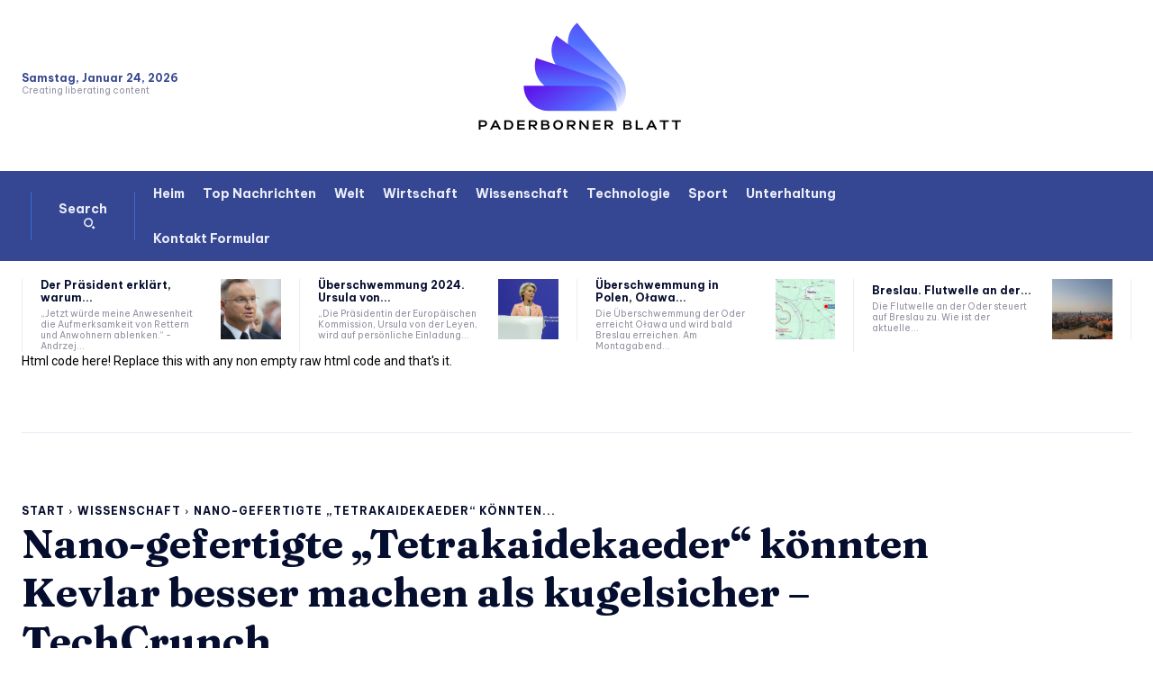

--- FILE ---
content_type: text/html; charset=UTF-8
request_url: https://www.booking.com/flexiproduct.html?product=banner&w=120&h=600&lang=de&aid=2423739&target_aid=2423739&banner_id=125953&tmpl=affiliate_banner&fid=1769234065728&affiliate-link=widget1&
body_size: 1819
content:
<!DOCTYPE html>
<html lang="en">
<head>
    <meta charset="utf-8">
    <meta name="viewport" content="width=device-width, initial-scale=1">
    <title></title>
    <style>
        body {
            font-family: "Arial";
        }
    </style>
    <script type="text/javascript">
    window.awsWafCookieDomainList = ['booking.com'];
    window.gokuProps = {
"key":"AQIDAHjcYu/GjX+QlghicBgQ/7bFaQZ+m5FKCMDnO+vTbNg96AHzOpaJdCT16BNTHHOlBrRcAAAAfjB8BgkqhkiG9w0BBwagbzBtAgEAMGgGCSqGSIb3DQEHATAeBglghkgBZQMEAS4wEQQME93hLjFno3N6GTj9AgEQgDt/iV7X9Hdzof9EfVmH2hm5ve21Uzi52f21MPofygpjydkfDxvTMDpVtHV/BR549NavJWgn0JGR+3yffA==",
          "iv":"D549ywHmkQAABRA2",
          "context":"xEOHusxOCFEeVKGyZNJoGngdpaTpwePdpuq1yF5ZL5NzhV4Zi3xqT4fD6vt6YIXU6KLhTKccvYDh9KwYG2We490LQ5DPPJ5pYCrHi3SfvudbfijKXLru8dVHAEPavqisGJJu9izep6p3e/Z77EsKJymxyRiJ3aRds/Wch9BAzFDbbaN5ILZnZ4dCpe6tY+yUECMvyDV1fqUGOr+nUwkwP88v3OxaBC/SOQV4bHcxeobF6zVyjXRUOr9M1x3Q3cp6d3+2gZuGfolyzPm+hf+JrTtVjuvXInIR43L/JEFbE77Ou6SPAO8IuwIMxYFnn5Umvv8yZsr6yCRQzxtist/y5sHH9/BNdKQHhnHBKKfgv72l7Z0iwjceaQ=="
};
    </script>
    <script src="https://d8c14d4960ca.337f8b16.us-east-2.token.awswaf.com/d8c14d4960ca/a18a4859af9c/f81f84a03d17/challenge.js"></script>
</head>
<body>
    <div id="challenge-container"></div>
    <script type="text/javascript">
        AwsWafIntegration.saveReferrer();
        AwsWafIntegration.checkForceRefresh().then((forceRefresh) => {
            if (forceRefresh) {
                AwsWafIntegration.forceRefreshToken().then(() => {
                    window.location.reload(true);
                });
            } else {
                AwsWafIntegration.getToken().then(() => {
                    window.location.reload(true);
                });
            }
        });
    </script>
    <noscript>
        <h1>JavaScript is disabled</h1>
        In order to continue, we need to verify that you're not a robot.
        This requires JavaScript. Enable JavaScript and then reload the page.
    </noscript>
</body>
</html>